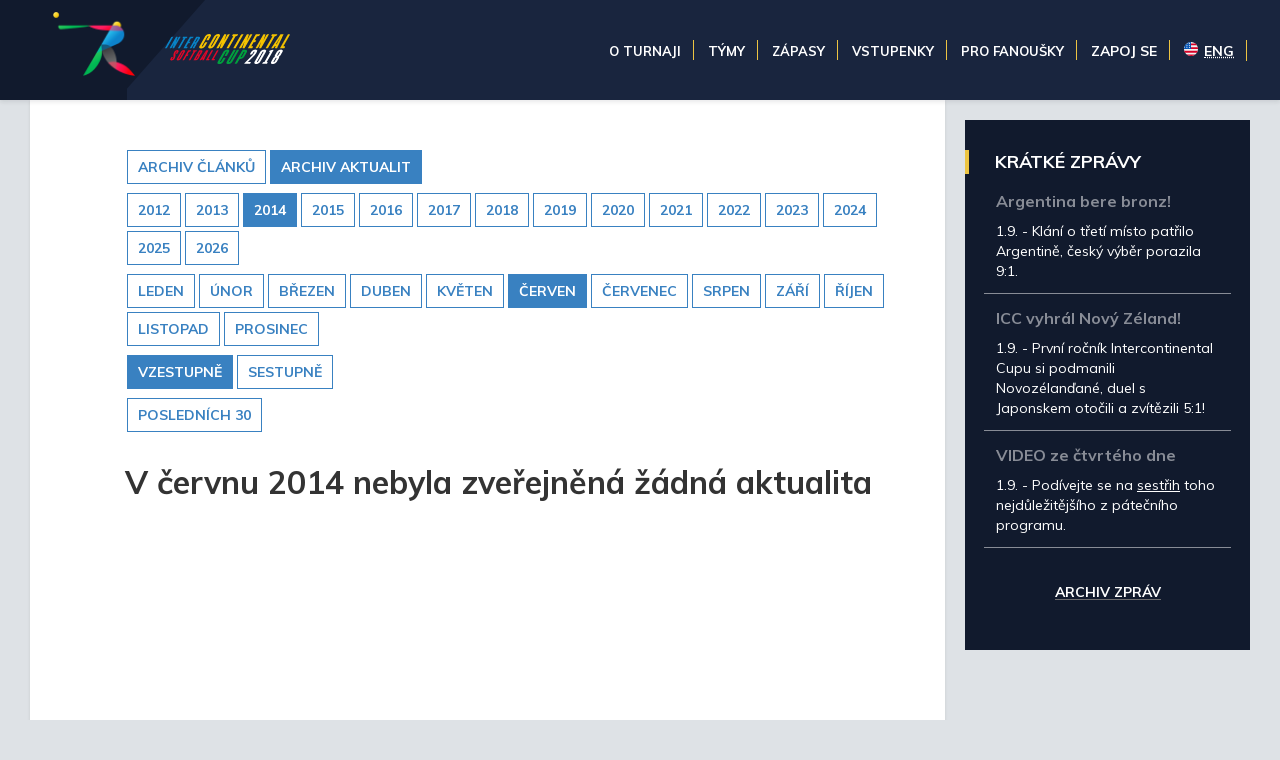

--- FILE ---
content_type: text/html
request_url: http://icc2018.softball.cz/archiv.asp?kde=aktuality&zobraz=datum&mesic=6&rok=2014&anotace=false&razeni=1
body_size: 20408
content:
<!doctype html>
<html lang='cs'>
<head>
<title>Intercontinental Softball Cup 2018 » </title>

<!-- Encoding settings -->
<meta http-equiv="Content-Type" content="text/html; charset=windows-1250">

<!-- Viewport settings -->
<meta name='viewport' content='width=device-width, initial-scale=1.0, user-scalable=yes'>

<!-- Search engines settings -->
<meta name='robots' content='index, follow'>
<meta name='revisit-after' content='1 days'>

<!-- Browser settings -->
<!--<meta http-equiv='X-UA-Compatible' content='IE=10; IE=9; IE=8; IE=7; IE=EDGE'>
<meta http-equiv='cache-control' content='max-age=0'>
<meta http-equiv='cache-control' content='no-cache'>
<meta http-equiv='expires' content='0'>
<meta http-equiv='expires' content='Tue, 01 Jan 1980 1:00:00 GMT'>
<meta http-equiv='pragma' content='no-cache'>-->

<!-- Page info -->
<meta name='language' content='czech'>
<meta name='description' content='Oficiální internetová prezentace Intercontinental Softball Cup'>
<!-- <meta name='author' content='eSports.cz, s.r.o.'> -->
<!--
	PROGRAMOVÁNÍ A KÓD: Jan Salajka a Roman Šimr
	GRAFIKA: Martin Tellinger
	© Copyright 2017
-->

<!-- Open Graph settings -->
<meta property="og:title" content=""> 
<meta property="og:type" content="article">
<meta property="og:locale" content="cs_CZ">
<meta property="og:url" content="http://icc2018.softball.cz/archiv.asp?kde=aktuality&zobraz=datum&mesic=6&rok=2014&anotace=false&razeni=1">
<meta property="og:image" content="">
<meta property="og:description" content="Intercontinental Softball Cup">
<meta property="og:site_name" content="Intercontinental Softball Cup">
<meta property="fb:app_id" content="310303085999820">

<!-- Favicon settings -->


<link rel="apple-touch-icon" sizes="180x180" href="/inc/favicon/apple-touch-icon.png">
<link rel="icon" type="image/png" sizes="32x32" href="/inc/favicon/favicon-32x32.png">
<link rel="icon" type="image/png" sizes="16x16" href="/inc/favicon/favicon-16x16.png">
<link rel="manifest" href="/inc/favicon/site.webmanifest">
<link rel="mask-icon" href="/inc/favicon/safari-pinned-tab.svg" color="#19253e">
<meta name="msapplication-TileColor" content="#19253e">
<meta name="theme-color" content="#19253e">



<!-- Styles -->
<meta name='theme-color' content='#0C9044'>
<link rel='stylesheet' href='inc/css/css/normalize.css'>
<link rel='stylesheet' href='inc/jquery/esgallery/1.9.2/jquery.esgallery.min.css'>
<link rel='stylesheet' href='inc/css/css/animate.css'>


<!-- lessCSS temporary settings -->
<script>var less=less||{};less.env='development';localStorage.clear();</script>
<link rel='stylesheet/less' type='text/css' href='inc/css/less/main.css'>
<script src='inc/js/less.js'></script>


<link rel='stylesheet' href='inc/css/css/hotfix.css?'>
<link rel='stylesheet' href='inc/jquery/pirobox/css_pirobox/style.css' class='piro_style'>

<!-- JavaScript libraries and plugins -->
<script src='https://code.jquery.com/jquery-1.8.3.min.js'></script>
<script src='inc/jquery/pirobox/js/pirobox.js'></script>
<script src='inc/js/scrollBar/jquery.slimscroll.min.js'></script>
<script src='inc/jquery/floatThead/floatThead.js'></script>
<script src='inc/js/tablesorter.js'></script>
<script src='inc/js/sugar.js'></script>
<script src='inc/js/mousewheel.js'></script>
<script src='inc/js/modernizr-custom.js'></script>
<script src='inc/js/media-match.js'></script>
<script src='inc/js/enquire.js'></script>
<script src='inc/js/respond.js'></script>
<script src='inc/js/smoothstate.js'></script>
<script src='inc/js/smoothscroll.js'></script>
<script src='inc/jquery/esgallery/1.9.2/jquery.esgallery.min.js'></script>
<script src='inc/js/ext.js?1521628477'></script>

<!-- Fancybox gallery => YouTube videos pop-up -->
<script src='inc/js/gallery/lib/jquery.mousewheel-3.0.6.pack.js'></script>
<script type='text/javascript' src='inc/js/fancybox/jquery.fancybox.pack.js'></script>
<script type='text/javascript' src='inc/js/fancybox/helpers/jquery.fancybox-buttons.js?v=1.0.5'></script>
<script type='text/javascript' src='inc/js/fancybox/helpers/jquery.fancybox-media.js?v=1.0.6'></script>
<script type='text/javascript' src='inc/js/fancybox/helpers/jquery.fancybox-thumbs.js?v=1.0.7'></script>

<link rel='stylesheet' href='inc/js/fancybox/jquery.fancybox.css?v=2.1.5' type='text/css' media='screen'>
<link rel='stylesheet' href='inc/js/fancybox/helpers/jquery.fancybox-buttons.css?v=1.0.5' type='text/css' media='screen'>
<link rel='stylesheet' href='inc/js/fancybox/helpers/jquery.fancybox-thumbs.css?v=1.0.7' type='text/css' media='screen'>

<!-- Lightgallery => Photogallery -->
<link type='text/css' rel='stylesheet' href='inc/jquery/lightgallery/css/lightgallery.css'> 
<script src='inc/jquery/lightgallery/js/lightgallery.min.js'></script>
<script src='inc/jquery/lightgallery/js/lg-thumbnail.min.js'></script>
<script src='inc/jquery/lightgallery/js/lg-fullscreen.min.js'></script>
<script src='inc/jquery/lightgallery/js/lg-autoplay.min.js'></script>
<script src='inc/jquery/lightgallery/js/lg-zoom.min.js'></script>
<script src='inc/jquery/lightgallery/js/lg-hash.min.js'></script>

<!-- Lightslider -->
<!--
<link rel='stylesheet' href='inc/jquery/lightslider/css/lightslider.min.css'>                  
<script src='inc/jquery/lightslider/js/lightslider.min.js'></script>
-->

<!-- MODERNIZR URL:
https://modernizr.com/download?[base64]
-->

<script type="text/plain" data-cookiecategory="social">
$(window).on('resize', onResize);

var pageWidth = $('.main-content').innerWidth();
var onResizeTimer;

function onResize() {
	clearTimeout(onResizeTimer);
	onResizeTimer = setTimeout(function() {
		if (pageWidth != $('.main-content').innerWidth()) {
			$('.fb-plugin').html("<div class='fb-page' data-href='https://www.facebook.com/zdarskyPlameny/' data-height='400' data-width='1000' data-tabs='timeline' data-small-header='false' data-adapt-container-width='true' data-hide-cover='false' data-show-facepile='true'><blockquote cite='https://www.facebook.com/zdarskyPlameny/' class='fb-xfbml-parse-ignore'><a href='https://www.facebook.com/zdarskyPlameny/'>SKLH Žďár nad Sázavou</a></blockquote></div>");
			FB.XFBML.parse();
			pageWidth = $('.main-content').innerWidth();
		}
		
		pageWidth = $('.main-content').innerWidth();
	}, 500);
}
</script> 
</head>

<body class='-sub'>
	<div class='page-container'>
		<header class='header'>
			<div class='general-container -header'>
				<a href='index.asp'>
					<div class='header__logo'>
						<img src='/img/soft-panak@2x.png' class='logo1'>
						<img src='/img/logo-text.svg' class='logo2'>
					</div>
				</a>
				
				<div class="menu-icon" id="menu-icon">
					<img src="/img/menu-icon.png" width="30" height="30">
					MENU
				</div>
			
				<nav class='header__menu'>
					<div class='general-menu -desktop' id='general-menu'>
						<div class='general-menu__container'>
							<ul>
								<li class='-item-has-dropdown -first'><span>O turnaji</span>
									<ul>
										<li><a href='zobraz.asp?t=informace-pro-navstevniky'>Informace pro návštěvníky</a></li>
										<li><a href='zobraz.asp?t=areal'>Areál (Jak se k nám dostanete)</a></li>
										<li><a href='zobraz.asp?t=format-turnaje'>Formát turnaje</a></li>
										<li><a href='/dokumenty/Intercontinental_Softball_Cup_Tournament_GUIDE.pdf' target="_blank">Turnajový průvodce</a></li>
                    <li><a href='zobraz.asp?t=funkcionari'>Funkcionáři</a></li>
										<li><a href='zobraz.asp?t=kontakty'>Kontakty</a></li>
										<li><a href='partneri.asp'>Partneři</a></li>
										<li><a href='ads/certifikat-zastita.pdf' target=_blank>Záštita Praha</a></li>                    
                    
                    
                    <!-- <li><a href='zobraz.asp?t=dobrovolnici'>Dobrovolníci</a></li> -->
										
                    <li class="divider">Pro média</li>
										<li><a href='zobraz.asp?t=ke-stazeni'>Ke stažení</a></li>
										<li><a href='zobraz.asp?t=akreditace'>Akreditace</a></li>
									</ul>
								</li>
								<li class='-item-has-dropdown -first'><span>Týmy</span>
									<ul>
										
											<li><a href='soupiska.asp?tym=ARG'>Argentina</a></li>
										
											<li><a href='soupiska.asp?tym=CZE'>Česko</a></li>
										
											<li><a href='soupiska.asp?tym=DEN'>Dánsko</a></li>
										
											<li><a href='soupiska.asp?tym=JPN'>Japonsko</a></li>
										
											<li><a href='soupiska.asp?tym=NZL'>Nový Zéland</a></li>
										
											<li><a href='soupiska.asp?tym=USA'>Spojené státy americké</a></li>
										
									</ul>
								</li>
								<li class='-item-has-dropdown -first'><span>Zápasy</span>
									<ul>
										<li><a href='zapasy.asp'>Rozpisy a výsledky</a></li>
										<!--<li><a href='????'>Statistiky</a></li>-->
									</ul>
								</li>
								<li class='-item-has-dropdown -first'><span>Vstupenky</span>
									<ul>
										<li><a href='zobraz.asp?t=informace-o-vstupenkach'>Informace o vstupenkách</a></li>
									</ul>
								</li>
								<li class='-item-has-dropdown -first'><span>Pro fanoušky</span>
									<ul>
										<li><a href='zobraz.asp?t=fan-zona'>Fan Zóna</a></li>
										<li><a href='zobraz.asp?t=ubytovani'>Ubytování</a></li>
										<!--<li><a href='https://www.facebook.com/ICCup2018/' target='_blank'>Facebook</a></li>-->
										<li><a href='https://twitter.com/czechsoftball' target='_blank'>Twitter</a></li>
										<li><a href='https://www.instagram.com/czechsoftball/' target='_blank'>Instagram</a></li>
										<li><a href='https://www.youtube.com/user/czechsoftball' target='_blank'>YouTube</a></li>
										<li><a href='fotogalerie.asp'>Fotogalerie</a></li>
										<li><a href='archiv.asp'>Archiv</a></li>
										<!--<li><a href='???' target='_blank'>E-shop / Merchandising</a></li>-->
									</ul>
								</li>
                <li><a style="color: #fff; font-size: 14px; font-weight: 800;" href='zobraz.asp?t=zapoj-se'>ZAPOJ SE</a></li>
               								
								<li class="lang"><a href='en/' hreflang='en' class='-item-has-dropdown -last'><span><abbr lang='en' title='English'><img src="/znaky/usa.svg" width="14" />ENG</abbr></span></a></li>
							</ul>					
							<div class='general-menu__append-container' id='general-menu__append-container'>
								<div class='languages-buttons -phone'>
									<a href='index.asp'><img src='znaky/cze.svg'></a>
									<a href='en'><img src='znaky/usa.svg'></a>
								</div>
							</div>
						</div>
						<div class='general-menu__dismiss-container' id='menu-dismiss'>
							<!-- If clicked, the menu will close -->
						</div>
					</div>		
				</nav>
				

			</div>
		</header> 
		<main class='main'>
			<div class='general-container flex-grid'>
				<div class='main__left'>
					<article class='article'>
						<div class='article__header'>
							<h1></h1>
						</div>
			
			
						<div class='article__body'>				
							<div class='article__body__content -subpage'>
			
			
			
			
			
			
			
			<script type="text/javascript">
<!--
function skoc() {
	location=document.kategorieForm.kategorie.options[document.kategorieForm.kategorie.selectedIndex].value 
	}
-->
</script>
<div id="archiv"><span class="boxKde"><div class='row'><td class="boxy boxyVelke"><a href="archiv.asp?kde=clanky&amp;zobraz=datum&amp;kategorie=0&amp;mesic=6&amp;rok=2014&amp;anotace=false&amp;razeni=1" class='button '>archiv článků</a></td><td class="boxy boxyVelke boxyVpravo"><a href="archiv.asp?kde=aktuality&amp;zobraz=datum&amp;kategorie=0&amp;mesic=6&amp;rok=2014&amp;anotace=false&amp;razeni=1" class='button -active'>archiv aktualit</a></div></span><div id="box"><div class='row'><td class="boxy "><a href="archiv.asp?kde=aktuality&amp;zobraz=datum&amp;mesic=6&amp;rok=2012&amp;anotace=false&amp;razeni=1" class='button '>2012</a></td><td class="boxy "><a href="archiv.asp?kde=aktuality&amp;zobraz=datum&amp;mesic=6&amp;rok=2013&amp;anotace=false&amp;razeni=1" class='button '>2013</a></td><td class="boxy "><a href="archiv.asp?kde=aktuality&amp;zobraz=datum&amp;mesic=6&amp;rok=2014&amp;anotace=false&amp;razeni=1" class='button -active'>2014</a></td><td class="boxy "><a href="archiv.asp?kde=aktuality&amp;zobraz=datum&amp;mesic=6&amp;rok=2015&amp;anotace=false&amp;razeni=1" class='button '>2015</a></td><td class="boxy "><a href="archiv.asp?kde=aktuality&amp;zobraz=datum&amp;mesic=6&amp;rok=2016&amp;anotace=false&amp;razeni=1" class='button '>2016</a></td><td class="boxy "><a href="archiv.asp?kde=aktuality&amp;zobraz=datum&amp;mesic=6&amp;rok=2017&amp;anotace=false&amp;razeni=1" class='button '>2017</a></td><td class="boxy "><a href="archiv.asp?kde=aktuality&amp;zobraz=datum&amp;mesic=6&amp;rok=2018&amp;anotace=false&amp;razeni=1" class='button '>2018</a></td><td class="boxy "><a href="archiv.asp?kde=aktuality&amp;zobraz=datum&amp;mesic=6&amp;rok=2019&amp;anotace=false&amp;razeni=1" class='button '>2019</a></td><td class="boxy "><a href="archiv.asp?kde=aktuality&amp;zobraz=datum&amp;mesic=6&amp;rok=2020&amp;anotace=false&amp;razeni=1" class='button '>2020</a></td><td class="boxy "><a href="archiv.asp?kde=aktuality&amp;zobraz=datum&amp;mesic=6&amp;rok=2021&amp;anotace=false&amp;razeni=1" class='button '>2021</a></td><td class="boxy "><a href="archiv.asp?kde=aktuality&amp;zobraz=datum&amp;mesic=6&amp;rok=2022&amp;anotace=false&amp;razeni=1" class='button '>2022</a></td><td class="boxy "><a href="archiv.asp?kde=aktuality&amp;zobraz=datum&amp;mesic=6&amp;rok=2023&amp;anotace=false&amp;razeni=1" class='button '>2023</a></td><td class="boxy "><a href="archiv.asp?kde=aktuality&amp;zobraz=datum&amp;mesic=6&amp;rok=2024&amp;anotace=false&amp;razeni=1" class='button '>2024</a></td><td class="boxy "><a href="archiv.asp?kde=aktuality&amp;zobraz=datum&amp;mesic=6&amp;rok=2025&amp;anotace=false&amp;razeni=1" class='button '>2025</a></td><td class="boxy boxyVpravo"><a href="archiv.asp?kde=aktuality&amp;zobraz=datum&amp;mesic=6&amp;rok=2026&amp;anotace=false&amp;razeni=1" class='button '>2026</a></td></div><div class='row'><td class="boxy " style="font-size: 9px"><a href="archiv.asp?kde=aktuality&amp;zobraz=datum&amp;mesic=1&amp;rok=2014&amp;anotace=false&amp;razeni=1" class='button '>leden</a></td><td class="boxy " style="font-size: 9px"><a href="archiv.asp?kde=aktuality&amp;zobraz=datum&amp;mesic=2&amp;rok=2014&amp;anotace=false&amp;razeni=1" class='button '>únor</a></td><td class="boxy " style="font-size: 9px"><a href="archiv.asp?kde=aktuality&amp;zobraz=datum&amp;mesic=3&amp;rok=2014&amp;anotace=false&amp;razeni=1" class='button '>březen</a></td><td class="boxy " style="font-size: 9px"><a href="archiv.asp?kde=aktuality&amp;zobraz=datum&amp;mesic=4&amp;rok=2014&amp;anotace=false&amp;razeni=1" class='button '>duben</a></td><td class="boxy " style="font-size: 9px"><a href="archiv.asp?kde=aktuality&amp;zobraz=datum&amp;mesic=5&amp;rok=2014&amp;anotace=false&amp;razeni=1" class='button '>květen</a></td><td class="boxy " style="font-size: 9px"><a href="archiv.asp?kde=aktuality&amp;zobraz=datum&amp;mesic=6&amp;rok=2014&amp;anotace=false&amp;razeni=1" class='button -active'>červen</a></td><td class="boxy " style="font-size: 9px"><a href="archiv.asp?kde=aktuality&amp;zobraz=datum&amp;mesic=7&amp;rok=2014&amp;anotace=false&amp;razeni=1" class='button '>červenec</a></td><td class="boxy " style="font-size: 9px"><a href="archiv.asp?kde=aktuality&amp;zobraz=datum&amp;mesic=8&amp;rok=2014&amp;anotace=false&amp;razeni=1" class='button '>srpen</a></td><td class="boxy " style="font-size: 9px"><a href="archiv.asp?kde=aktuality&amp;zobraz=datum&amp;mesic=9&amp;rok=2014&amp;anotace=false&amp;razeni=1" class='button '>září</a></td><td class="boxy " style="font-size: 9px"><a href="archiv.asp?kde=aktuality&amp;zobraz=datum&amp;mesic=10&amp;rok=2014&amp;anotace=false&amp;razeni=1" class='button '>říjen</a></td><td class="boxy " style="font-size: 9px"><a href="archiv.asp?kde=aktuality&amp;zobraz=datum&amp;mesic=11&amp;rok=2014&amp;anotace=false&amp;razeni=1" class='button '>listopad</a></td><td class="boxy boxyVpravo" style="font-size: 9px"><a href="archiv.asp?kde=aktuality&amp;zobraz=datum&amp;mesic=12&amp;rok=2014&amp;anotace=false&amp;razeni=1" class='button '>prosinec</a></td></div><div class='row'><a href="archiv.asp?kde=aktuality&amp;zobraz=datum&amp;kategorie=0&amp;mesic=6&amp;rok=2014&amp;anotace=false&amp;razeni=1" class='button -active'>vzestupně</a><a href="archiv.asp?kde=aktuality&amp;zobraz=datum&amp;kategorie=0&amp;mesic=6&amp;rok=2014&amp;anotace=false&amp;razeni=0" class='button '>sestupně</a></div><div class='row'><a href="archiv.asp?kde=aktuality&amp;zobraz=posledni&amp;kategorie=0&amp;mesic=6&amp;rok=2014&amp;anotace=true&amp;razeni=1" class='button '>posledních 30</a></div></div><div id="box2"></div><h2>V červnu 2014 nebyla zveřejněná žádná aktualita</h2></div>
							</div>
						</div>
					</article>
				</div>
				 				<div class='main__sidebar subpage'>
					
					
					
					<div class='main__sidebar__box'>
						<h2>Krátké zprávy</h2>
							
									<div class='news-item'>
										<div class='news-item__content'>
											<h3>Argentina bere bronz!</h3>
											1.9. - Klání o třetí místo patřilo Argentině, český výběr porazila 9:1.   <!--Jan Hausmann-->
										</div>
									</div>
							
									<div class='news-item'>
										<div class='news-item__content'>
											<h3>ICC vyhrál Nový Zéland!</h3>
											1.9. - První ročník Intercontinental Cupu si podmanili Novozélanďané, duel s Japonskem otočili a zvítězili 5:1!   <!--Jan Hausmann-->
										</div>
									</div>
							
									<div class='news-item'>
										<div class='news-item__content'>
											<h3>VIDEO ze čtvrtého dne</h3>
											1.9. - Podívejte se na <a href="https://www.youtube.com/watch?v=ELSjHmwb6pE">sestřih</a> toho nejdůležitějšího z pátečního programu.    <!--Jan Hausmann-->
										</div>
									</div>
							
								<div class="-link-more"><a class='' href='archiv.asp?kde=aktuality&zobraz=posledni&anotace=False&razeni=0'>Archiv zpráv</a></div>
					</div>
					

				</div> 		
			</div>
		</main>
	</div>
	<footer class='footer'>
		<div class='general-container'>
			<nav class='footer__nav'>
				<ul>
					<li><a href='zobraz.asp?t=informace-pro-navstevniky'>O turnaji</a></li>
					<li><a href='tymy.asp'>Týmy</a></li>
					<li><a href='zapasy.asp'>Zápasy</a></li>
					<li><a href='zobraz.asp?t=informace-o-vstupenkach'>Vstupenky</a></li>
					<li><a href='zobraz.asp?t=fan-zona'>Pro fanoušky</a></li>
				</ul>
			</nav>
			<div class='footer__copyright'>
				Vyrobeno v <a target='_blank' href='http://esports.cz'>eSports.cz</a>, s.r.o. - &copy; 2026 , <a href="javascript:void(0);" data-cc="c-settings" aria-haspopup="dialog">Nastavení cookies</a>
			</div>
		</div>
	</footer> 

<!-- Global site tag (gtag.js) - Google Analytics -->
<script type="text/plain" data-cookiecategory="analytics" async src="https://www.googletagmanager.com/gtag/js?id=UA-120934063-1"></script>
<script type="text/plain" data-cookiecategory="analytics">
 window.dataLayer = window.dataLayer || [];
 function gtag(){dataLayer.push(arguments);}
gtag('js', new Date());

 gtag('config', 'UA-120934063-1');
<</script>
  
<link rel='stylesheet' href='https://consent.esports.cz/theme.asp?v=2&accent=19253e'>
<script src='https://consent.esports.cz/config.asp?v=2&c=analytics,social&web='></script>
<script src='https://consent.esports.cz/main.js?v=2'></script>
<script type='text/plain' data-cookiecategory='social' src='https://consent.esports.cz/social-media2.js?v=2'></script>

</body>
</html>  

--- FILE ---
content_type: text/css
request_url: http://icc2018.softball.cz/inc/css/css/hotfix.css?
body_size: 671
content:
.-hp .index__right__box .game-list__game__flag {
  width: 24px;
  margin-right: 10px;
}
.sledujZiveBtn {
  text-decoration: none !important;
}
.sledujZiveBtn h1 {
  font-size: 23px;
  text-align: center; 
  padding: 7px;
  background: #3981c1;
  margin: 0px 0px 30px 0px;
}
.sledujZiveBtn h1:hover, .tvPrenosBtn:hover {
  background: #1f6bae;
}
.tvPrenosBtn {
    background: #3981c1;
    color: #fff !important;
    text-decoration: none !important;
    padding: 5px 10px 5px 10px;
    font-size: 13px;
    margin: 0px 0px 0px 10px;
}
.general-menu.-desktop .general-menu__container > ul > li span {
  font-size: 13px;
}

--- FILE ---
content_type: text/css
request_url: http://icc2018.softball.cz/inc/css/less/functions.css
body_size: 2798
content:
// *** GENERIC FUNCTIONS *** //
.f-content(@m-content-width: 1366px) {
	width: 100%;
	max-width: @m-content-width;
	margin: 0 auto;
}

.f-scale(@scale) {
	-moz-transform: scale(@scale);
	-webkit-transform: scale(@scale);
	-o-transform: scale(@scale);
	transform: scale(@scale);
}

.f-blur(@blur) {
	filter: blur(@blur);
	-webkit-filter: blur(@blur);
	-moz-filter: blur(@blur);
	-o-filter: blur(@blur);
	-ms-filter: blur(@blur);
}

.f-hw-acceleration() {
	-webkit-transform: translateZ(0);
	-moz-transform: translateZ(0);
	-ms-transform: translateZ(0);
	-o-transform: translateZ(0);
	transform: translateZ(0);
	
	-webkit-transform: translate3d(0, 0, 0);
	-moz-transform: translate3d(0, 0, 0);
	-ms-transform: translate3d(0, 0, 0);
	transform: translate3d(0, 0, 0);
	
	-webkit-backface-visibility: hidden;
	-moz-backface-visibility: hidden;
	-ms-backface-visibility: hidden;
	backface-visibility: hidden;

	-webkit-perspective: 1000;
	-moz-perspective: 1000;
	-ms-perspective: 1000;
	perspective: 1000;
}

.f-border-radius (@radius: 5px) {
	-webkit-border-radius: @radius;
	-moz-border-radius: @radius;
	border-radius: @radius;
}

.f-box-shadow (@x: 0px, @y: 3px, @blur: 5px, @alpha: 0.5) {
	-webkit-box-shadow: @x @y @blur rgba(0, 0, 0, @alpha);
	-moz-box-shadow: @x @y @blur rgba(0, 0, 0, @alpha);
	box-shadow: @x @y @blur rgba(0, 0, 0, @alpha);
}

.f-transition (@time: 1s, @prop: all, @ease: linear) {
	-webkit-transition: @prop @time @ease;
	-moz-transition: @prop @time @ease;
	-o-transition: @prop @time @ease;
	-ms-transition: @prop @time @ease;
	transition: @prop @time @ease;
}

.f-transform (@rotate: 90deg, @scale: 1, @skew: 1deg, @translate: 10px) {
	-webkit-transform: rotate(@rotate) scale(@scale) skew(@skew) translate(@translate);
	-moz-transform: rotate(@rotate) scale(@scale) skew(@skew) translate(@translate);
	-o-transform: rotate(@rotate) scale(@scale) skew(@skew) translate(@translate);
	-ms-transform: rotate(@rotate) scale(@scale) skew(@skew) translate(@translate);
	transform: rotate(@rotate) scale(@scale) skew(@skew) translate(@translate);
}

.f-gradient (@origin: left, @start: #ffffff, @stop: #000000) {
	background-color: @start;
	background-image: -webkit-linear-gradient(@origin, @start, @stop);
	background-image: -moz-linear-gradient(@origin, @start, @stop);
	background-image: -o-linear-gradient(@origin, @start, @stop);
	background-image: -ms-linear-gradient(@origin, @start, @stop);
	background-image: linear-gradient(@origin, @start, @stop);
}

.f-reflect (@length: 50%, @opacity: 0.2){
	-webkit-box-reflect: below 0px -webkit-gradient(linear, left top, left bottom, from(transparent), color-stop(@length, transparent), to(rgba(255,255,255,@opacity)));
}

--- FILE ---
content_type: application/javascript
request_url: http://icc2018.softball.cz/inc/jquery/floatThead/floatThead.js
body_size: 14049
content:
// @preserve jQuery.floatThead 1.4.2 - http://mkoryak.github.io/floatThead/ - Copyright (c) 2012 - 2016 Misha Koryak
// @license MIT
!function(a){function b(a,b){if(8==k){var c=p.width(),d=i.debounce(function(){var a=p.width();c!=a&&(c=a,b())},1);p.on(a,d)}else p.on(a,i.debounce(b,1))}function c(b){var c=b[0],d=c.parentElement;do{var e=window.getComputedStyle(d).getPropertyValue("overflow");if("visible"!=e)break}while(d=d.parentElement);return a(d==document.body?[]:d)}function d(a){window&&window.console&&window.console.error&&window.console.error("jQuery.floatThead: "+a)}function e(a){var b=a.getBoundingClientRect();return b.width||b.right-b.left}function f(){var b=a('<div style="width:50px;height:50px;overflow-y:scroll;position:absolute;top:-200px;left:-200px;"><div style="height:100px;width:100%"></div>');a("body").append(b);var c=b.innerWidth(),d=a("div",b).innerWidth();return b.remove(),c-d}function g(a){if(a.dataTableSettings)for(var b=0;b<a.dataTableSettings.length;b++){var c=a.dataTableSettings[b].nTable;if(a[0]==c)return!0}return!1}function h(a,b,c){var d=c?"outerWidth":"width";if(n&&a.css("max-width")){var e=0;c&&(e+=parseInt(a.css("borderLeft"),10),e+=parseInt(a.css("borderRight"),10));for(var f=0;f<b.length;f++)e+=b.get(f).offsetWidth;return e}return a[d]()}a.floatThead=a.floatThead||{},a.floatThead.defaults={headerCellSelector:"tr:visible:first>*:visible",zIndex:1001,position:"auto",top:0,bottom:0,scrollContainer:function(){return a([])},responsiveContainer:function(){return a([])},getSizingRow:function(a){return a.find("tbody tr:visible:first>*:visible")},floatTableClass:"floatThead-table",floatWrapperClass:"floatThead-wrapper",floatContainerClass:"floatThead-container",copyTableClass:!0,enableAria:!1,autoReflow:!1,debug:!1,support:{bootstrap:!0,datatables:!0,jqueryUI:!0,perfectScrollbar:!0}};var i=window._,j="undefined"!=typeof MutationObserver,k=function(){for(var a=3,b=document.createElement("b"),c=b.all||[];a=1+a,b.innerHTML="<!--[if gt IE "+a+"]><i><![endif]-->",c[0];);return a>4?a:document.documentMode}(),l=/Gecko\//.test(navigator.userAgent),m=/WebKit\//.test(navigator.userAgent);k||l||m||(k=11);var n=function(){if(m){var b=a('<div style="width:0px"><table style="max-width:100%"><tr><th><div style="min-width:100px;">X</div></th></tr></table></div>');a("body").append(b);var c=0==b.find("table").width();return b.remove(),c}return!1},o=!l&&!k,p=a(window);if(!window.matchMedia){var q=window.onbeforeprint,r=window.onafterprint;window.onbeforeprint=function(){q&&q(),p.triggerHandler("beforeprint")},window.onafterprint=function(){r&&r(),p.triggerHandler("afterprint")}}a.fn.floatThead=function(l){if(l=l||{},!i&&(i=window._||a.floatThead._,!i))throw new Error("jquery.floatThead-slim.js requires underscore. You should use the non-lite version since you do not have underscore.");if(8>k)return this;var q=null;if(i.isFunction(n)&&(n=n()),i.isString(l)){var r=l,s=Array.prototype.slice.call(arguments,1),t=this;return this.filter("table").each(function(){var b=a(this),c=b.data("floatThead-lazy");c&&b.floatThead(c);var d=b.data("floatThead-attached");if(d&&i.isFunction(d[r])){var e=d[r].apply(this,s);void 0!==e&&(t=e)}}),t}var u=a.extend({},a.floatThead.defaults||{},l);if(a.each(l,function(b){b in a.floatThead.defaults||!u.debug||d("Used ["+b+"] key to init plugin, but that param is not an option for the plugin. Valid options are: "+i.keys(a.floatThead.defaults).join(", "))}),u.debug){var v=a.fn.jquery.split(".");1==parseInt(v[0],10)&&parseInt(v[1],10)<=7&&d("jQuery version "+a.fn.jquery+" detected! This plugin supports 1.8 or better, or 1.7.x with jQuery UI 1.8.24 -> http://jqueryui.com/resources/download/jquery-ui-1.8.24.zip")}return this.filter(":not(."+u.floatTableClass+")").each(function(){function l(a){return a+".fth-"+G+".floatTHead"}function n(){var b=0;if(I.children("tr:visible").each(function(){b+=a(this).outerHeight(!0)}),"collapse"==H.css("border-collapse")){var c=parseInt(H.css("border-top-width"),10),d=parseInt(H.find("thead tr:first").find(">*:first").css("border-top-width"),10);c>d&&(b-=c/2)}ib.outerHeight(b),jb.outerHeight(b)}function r(){var a=h(H,mb,!0),b=T?S:Q,c=b.width()||a,d="hidden"!=b.css("overflow-y")?c-N.vertical:c;if(fb.width(d),R){var e=100*a/d;ab.css("width",e+"%")}else ab.outerWidth(a)}function s(){K=(i.isFunction(u.top)?u.top(H):u.top)||0,L=(i.isFunction(u.bottom)?u.bottom(H):u.bottom)||0}function t(){var b,c=I.find(u.headerCellSelector);if(db?b=cb.find("col").length:(b=0,c.each(function(){b+=parseInt(a(this).attr("colspan")||1,10)})),b!=P){P=b;for(var d,e=[],f=[],g=[],h=0;b>h;h++)e.push(u.enableAria&&(d=c.eq(h).text())?'<th scope="col" class="floatThead-col">'+d+"</th>":'<th class="floatThead-col"/>'),f.push("<col/>"),g.push("<fthtd style='display:table-cell;height:0;width:auto;'/>");f=f.join(""),e=e.join(""),o&&(g=g.join(""),eb.html(g),mb=eb.find("fthtd")),ib.html(e),jb=ib.find("th"),db||cb.html(f),kb=cb.find("col"),bb.html(f),lb=bb.find("col")}return b}function v(){if(!M){if(M=!0,U){var a=h(H,mb,!0),b=$.width();a>b&&H.css("minWidth",a)}H.css(pb),ab.css(pb),ab.append(I),J.before(hb),n()}}function w(){M&&(M=!1,U&&H.width(rb),hb.detach(),H.prepend(I),H.css(qb),ab.css(qb),H.css("minWidth",sb),H.css("minWidth",h(H,mb)))}function x(a){tb!=a&&(tb=a,H.triggerHandler("floatThead",[a,fb]))}function y(a){U!=a&&(U=a,fb.css({position:U?"absolute":"fixed"}))}function z(a,b,c,d){return o?c:d?u.getSizingRow(a,b,c):b}function A(){var a,b=t();return function(){var c=fb.scrollLeft();kb=cb.find("col");var d=z(H,kb,mb,k);if(d.length==b&&b>0){if(!db)for(a=0;b>a;a++)kb.eq(a).css("width","");w();var f=[];for(a=0;b>a;a++)f[a]=e(d.get(a));for(a=0;b>a;a++)lb.eq(a).width(f[a]),kb.eq(a).width(f[a]);v()}else ab.append(I),H.css(qb),ab.css(qb),n();fb.scrollLeft(c),H.triggerHandler("reflowed",[fb])}}function B(a){var b=Q.css("border-"+a+"-width"),c=0;return b&&~b.indexOf("px")&&(c=parseInt(b,10)),c}function C(){return"auto"==S.css("overflow-x")}function D(){var a,b=Q.scrollTop(),c=0,d=W?V.outerHeight(!0):0,e=X?d:-d,f=fb.height(),g=H.offset(),h=0,i=0;if(R){var j=Q.offset();c=g.top-j.top+b,W&&X&&(c+=d),h=B("left"),i=B("top"),c-=i}else a=g.top-K-f+L+N.horizontal;var k=p.scrollTop(),l=p.scrollLeft(),n=(C()?S:Q).scrollLeft();return function(j){T=C();var o=H[0].offsetWidth<=0&&H[0].offsetHeight<=0;if(!o&&gb)return gb=!1,setTimeout(function(){H.triggerHandler("reflow")},1),null;if(o&&(gb=!0,!U))return null;if("windowScroll"==j)k=p.scrollTop(),l=p.scrollLeft();else if("containerScroll"==j)if(S.length){if(!T)return;n=S.scrollLeft()}else b=Q.scrollTop(),n=Q.scrollLeft();else"init"!=j&&(k=p.scrollTop(),l=p.scrollLeft(),b=Q.scrollTop(),n=(T?S:Q).scrollLeft());if(!m||!(0>k||0>l)){if(_)y("windowScrollDone"==j?!0:!1);else if("windowScrollDone"==j)return null;g=H.offset(),W&&X&&(g.top+=d);var q,r,s=H.outerHeight();if(R&&U){if(c>=b){var t=c-b+i;q=t>0?t:0,x(!1)}else q=Z?i:b,x(!0);r=h}else!R&&U?(k>a+s+e?q=s-f+e:g.top>=k+K?(q=0,w(),x(!1)):(q=K+k-g.top+c+(X?d:0),v(),x(!0)),r=n):R&&!U?(c>b||b-c>s?(q=g.top-k,w(),x(!1)):(q=g.top+b-k-c,v(),x(!0)),r=g.left+n-l):R||U||(k>a+s+e?q=s+K-k+a+e:g.top>k+K?(q=g.top-k,v(),x(!1)):(q=K,x(!0)),r=g.left+n-l);return{top:q,left:r}}}}function E(){var a=null,b=null,c=null;return function(d,e,f){null==d||a==d.top&&b==d.left||(fb.css({top:d.top,left:d.left}),a=d.top,b=d.left),e&&r(),f&&n();var g=(T?S:Q).scrollLeft();U&&c==g||(fb.scrollLeft(g),c=g)}}function F(){if(Q.length)if(u.support&&u.support.perfectScrollbar&&Q.data().perfectScrollbar)N={horizontal:0,vertical:0};else{if("scroll"==Q.css("overflow-x"))N.horizontal=O;else{var a=Q.width(),b=h(H,mb),c=e>d?O:0;N.horizontal=b>a-c?O:0}if("scroll"==Q.css("overflow-y"))N.vertical=O;else{var d=Q.height(),e=H.height(),f=b>a?O:0;N.vertical=e>d-f?O:0}}}var G=i.uniqueId(),H=a(this);if(H.data("floatThead-attached"))return!0;if(!H.is("table"))throw new Error('jQuery.floatThead must be run on a table element. ex: $("table").floatThead();');j=u.autoReflow&&j;var I=H.children("thead:first"),J=H.children("tbody:first");if(0==I.length||0==J.length)return H.data("floatThead-lazy",u),void H.unbind("reflow").one("reflow",function(){H.floatThead(u)});H.data("floatThead-lazy")&&H.unbind("reflow"),H.data("floatThead-lazy",!1);var K,L,M=!0,N={vertical:0,horizontal:0},O=f(),P=0;u.scrollContainer===!0&&(u.scrollContainer=c);var Q=u.scrollContainer(H)||a([]),R=Q.length>0,S=R?a([]):u.responsiveContainer(H)||a([]),T=C(),U=null;"undefined"!=typeof u.useAbsolutePositioning&&(u.position="auto",u.useAbsolutePositioning&&(u.position=u.useAbsolutePositioning?"absolute":"fixed"),d("option 'useAbsolutePositioning' has been removed in v1.3.0, use `position:'"+u.position+"'` instead. See docs for more info: http://mkoryak.github.io/floatThead/#options")),"undefined"!=typeof u.scrollingTop&&(u.top=u.scrollingTop,d("option 'scrollingTop' has been renamed to 'top' in v1.3.0. See docs for more info: http://mkoryak.github.io/floatThead/#options")),"undefined"!=typeof u.scrollingBottom&&(u.bottom=u.scrollingBottom,d("option 'scrollingBottom' has been renamed to 'bottom' in v1.3.0. See docs for more info: http://mkoryak.github.io/floatThead/#options")),"auto"==u.position?U=null:"fixed"==u.position?U=!1:"absolute"==u.position?U=!0:u.debug&&d('Invalid value given to "position" option, valid is "fixed", "absolute" and "auto". You passed: ',u.position),null==U&&(U=R);var V=H.find("caption"),W=1==V.length;if(W)var X="top"===(V.css("caption-side")||V.attr("align")||"top");var Y=a('<fthfoot style="display:table-footer-group;border-spacing:0;height:0;border-collapse:collapse;visibility:hidden"/>'),Z=!1,$=a([]),_=9>=k&&!R&&U,ab=a("<table/>"),bb=a("<colgroup/>"),cb=H.children("colgroup:first"),db=!0;0==cb.length&&(cb=a("<colgroup/>"),db=!1);var eb=a('<fthtr style="display:table-row;border-spacing:0;height:0;border-collapse:collapse"/>'),fb=a('<div style="overflow: hidden;" aria-hidden="true"></div>'),gb=!1,hb=a("<thead/>"),ib=a('<tr class="size-row"/>'),jb=a([]),kb=a([]),lb=a([]),mb=a([]);hb.append(ib),H.prepend(cb),o&&(Y.append(eb),H.append(Y)),ab.append(bb),fb.append(ab),u.copyTableClass&&ab.attr("class",H.attr("class")),ab.attr({cellpadding:H.attr("cellpadding"),cellspacing:H.attr("cellspacing"),border:H.attr("border")});var nb=H.css("display");if(ab.css({borderCollapse:H.css("borderCollapse"),border:H.css("border"),display:nb}),R||ab.css("width","auto"),"none"==nb&&(gb=!0),ab.addClass(u.floatTableClass).css({margin:0,"border-bottom-width":0}),U){var ob=function(a,b){var c=a.css("position"),d="relative"==c||"absolute"==c,e=a;if(!d||b){var f={paddingLeft:a.css("paddingLeft"),paddingRight:a.css("paddingRight")};fb.css(f),e=a.data("floatThead-containerWrap")||a.wrap("<div class='"+u.floatWrapperClass+"' style='position: relative; clear:both;'></div>").parent(),a.data("floatThead-containerWrap",e),Z=!0}return e};R?($=ob(Q,!0),$.prepend(fb)):($=ob(H),H.before(fb))}else H.before(fb);fb.css({position:U?"absolute":"fixed",marginTop:0,top:U?0:"auto",zIndex:u.zIndex}),fb.addClass(u.floatContainerClass),s();var pb={"table-layout":"fixed"},qb={"table-layout":H.css("tableLayout")||"auto"},rb=H[0].style.width||"",sb=H.css("minWidth")||"",tb=!1;F();var ub,vb=function(){(ub=A())()};vb();var wb=D(),xb=E();xb(wb("init"),!0);var yb=i.debounce(function(){xb(wb("windowScrollDone"),!1)},1),zb=function(){xb(wb("windowScroll"),!1),_&&yb()},Ab=function(){xb(wb("containerScroll"),!1)},Bb=function(){H.is(":hidden")||(s(),F(),vb(),wb=D(),(xb=E())(wb("resize"),!0,!0))},Cb=i.debounce(function(){H.is(":hidden")||(F(),s(),vb(),wb=D(),xb(wb("reflow"),!0))},1),Db=function(){H.floatThead("destroy",!0)},Eb=function(){H.floatThead(u)},Fb=function(a){a.matches?Db():Eb()};if(window.matchMedia?window.matchMedia("print").addListener(Fb):(p.on("beforeprint",Db),p.on("afterprint",Eb)),R?U?Q.on(l("scroll"),Ab):(Q.on(l("scroll"),Ab),p.on(l("scroll"),zb)):(S.on(l("scroll"),Ab),p.on(l("scroll"),zb)),p.on(l("load"),Cb),b(l("resize"),Bb),H.on("reflow",Cb),u.support&&u.support.datatables&&g(H)&&H.on("filter",Cb).on("sort",Cb).on("page",Cb),u.support&&u.support.bootstrap&&p.on(l("shown.bs.tab"),Cb),u.support&&u.support.jqueryUI&&p.on(l("tabsactivate"),Cb),j){var Gb=null;i.isFunction(u.autoReflow)&&(Gb=u.autoReflow(H,Q)),Gb||(Gb=Q.length?Q[0]:H[0]),q=new MutationObserver(function(a){for(var b=function(a){return a&&a[0]&&("THEAD"==a[0].nodeName||"TD"==a[0].nodeName||"TH"==a[0].nodeName)},c=0;c<a.length;c++)if(!b(a[c].addedNodes)&&!b(a[c].removedNodes)){Cb();break}}),q.observe(Gb,{childList:!0,subtree:!0})}H.data("floatThead-attached",{destroy:function(a){var b=".fth-"+G;w(),H.css(qb),cb.remove(),o&&Y.remove(),hb.parent().length&&hb.replaceWith(I),x(!1),j&&(q.disconnect(),q=null),H.off("reflow reflowed"),Q.off(b),S.off(b),Z&&(Q.length?Q.unwrap():H.unwrap()),R?Q.data("floatThead-containerWrap",!1):H.data("floatThead-containerWrap",!1),H.css("minWidth",sb),fb.remove(),H.data("floatThead-attached",!1),p.off(b),a||(window.matchMedia&&window.matchMedia("print").removeListener(Fb),Db=Eb=function(){})},reflow:function(){Cb()},setHeaderHeight:function(){n()},getFloatContainer:function(){return fb},getRowGroups:function(){return M?fb.find(">table>thead").add(H.children("tbody,tfoot")):H.children("thead,tbody,tfoot")}})}),this}}(jQuery),function(a){a.floatThead=a.floatThead||{},a.floatThead._=window._||function(){var b={},c=Object.prototype.hasOwnProperty,d=["Arguments","Function","String","Number","Date","RegExp"];b.has=function(a,b){return c.call(a,b)},b.keys=function(a){if(a!==Object(a))throw new TypeError("Invalid object");var c=[];for(var d in a)b.has(a,d)&&c.push(d);return c};var e=0;return b.uniqueId=function(a){var b=++e+"";return a?a+b:b},a.each(d,function(){var a=this;b["is"+a]=function(b){return Object.prototype.toString.call(b)=="[object "+a+"]"}}),b.debounce=function(a,b,c){var d,e,f,g,h;return function(){f=this,e=arguments,g=new Date;var i=function(){var j=new Date-g;b>j?d=setTimeout(i,b-j):(d=null,c||(h=a.apply(f,e)))},j=c&&!d;return d||(d=setTimeout(i,b)),j&&(h=a.apply(f,e)),h}},b}()}(jQuery);